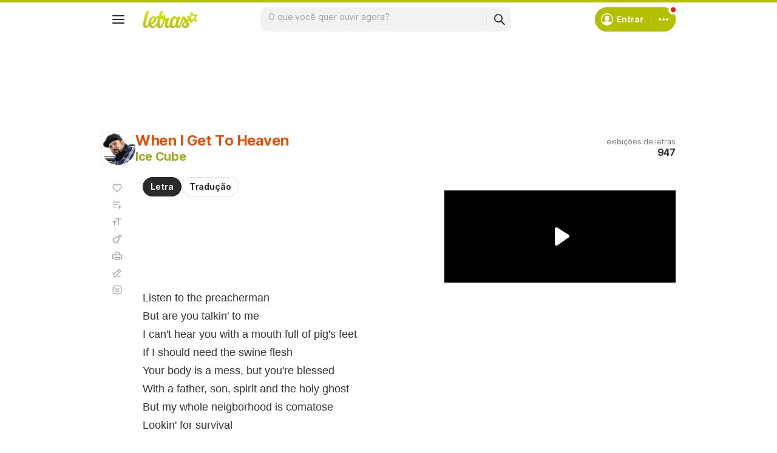

--- FILE ---
content_type: text/html; charset=utf-8
request_url: https://www.google.com/recaptcha/api2/aframe
body_size: 151
content:
<!DOCTYPE HTML><html><head><meta http-equiv="content-type" content="text/html; charset=UTF-8"></head><body><script nonce="K3iuPTwf2aJdYO_2WiYtOQ">/** Anti-fraud and anti-abuse applications only. See google.com/recaptcha */ try{var clients={'sodar':'https://pagead2.googlesyndication.com/pagead/sodar?'};window.addEventListener("message",function(a){try{if(a.source===window.parent){var b=JSON.parse(a.data);var c=clients[b['id']];if(c){var d=document.createElement('img');d.src=c+b['params']+'&rc='+(localStorage.getItem("rc::a")?sessionStorage.getItem("rc::b"):"");window.document.body.appendChild(d);sessionStorage.setItem("rc::e",parseInt(sessionStorage.getItem("rc::e")||0)+1);localStorage.setItem("rc::h",'1768977323093');}}}catch(b){}});window.parent.postMessage("_grecaptcha_ready", "*");}catch(b){}</script></body></html>

--- FILE ---
content_type: application/javascript; charset=utf-8
request_url: https://fundingchoicesmessages.google.com/f/AGSKWxUQtoSNcuiUbEvanDUopwetrM__SA8KV5mT7cvAa_L_gJiVUZdqphCC0pw9RoqpTgAztw1azkFEw6WPR4SsyosEGcmq1VhmbqGTkIn0VCz2ps1uMsUeqhsCt_TMFJIcDrPb3F2VjP92b_fc9Gkyxyd5bFsClf9hxRb7r7cQCIvI23sjeI209MpwuLHb/_/ad_tag./rightad./lazy-ads@/recommendations/ad./sponsored_listings.
body_size: -1290
content:
window['f7a4b6cf-3dfa-4b68-ac9c-296face71e4f'] = true;